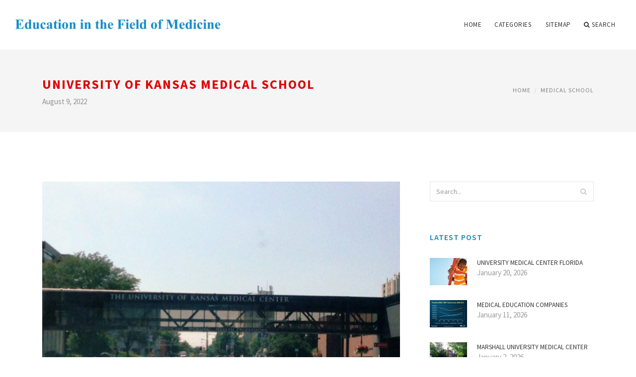

--- FILE ---
content_type: text/html; charset=UTF-8
request_url: http://www.aboutkidneystone.info/MedicalSchool/university-of-kansas-medical-school
body_size: 6574
content:
<!doctype html>
<html lang="en">
<head>
    <meta http-equiv="Content-Type" content="text/html; charset=UTF-8"/>
    <!--[if IE]>
    <meta http-equiv="X-UA-Compatible" content="IE=edge,chrome=1"><![endif]-->
    <meta name="viewport" content="width=device-width,initial-scale=1">
    <link rel="profile" href="http://gmpg.org/xfn/11"/>
    <link rel='shortcut icon' href='http://www.aboutkidneystone.info/templates/blog/style/images/favicon.png' type='image/png'/>
    <link rel='alternate' type='application/rss+xml' title='Education in the Field of Medicine' href='http://www.aboutkidneystone.info/feed/rss/'/>
    <link rel='stylesheet' id='fonts-css'
          href='http://fonts.googleapis.com/css?family=Abel|Source+Sans+Pro:400,300,300italic,400italic,600,600italic,700,700italic,900,900italic,200italic,200'
          type='text/css'/>
    <link rel='stylesheet' id='bootstrap-css' href='http://www.aboutkidneystone.info/templates/blog/style/bootstrap.min.css' type='text/css'/>
    <link rel='stylesheet' id='style-css' href='http://www.aboutkidneystone.info/templates/blog/style/style.css' type='text/css'/>
    <link rel='stylesheet' id='inc_style-css' href='http://www.aboutkidneystone.info/templates/blog/style/inc_style.css' type='text/css'/>
    <!-- HTML5 shim and Respond.js IE8 support of HTML5 elements and media queries -->
    <!--[if lt IE 9]>
    <script src="js/html5shiv.js"></script>
    <script src="js/respond.min.js"></script>
    <![endif]-->
	<script src="http://www.aboutkidneystone.info/templates/blog/js/jquery-1.10.2.min.js"></script>
    <script type='text/javascript' src='http://www.aboutkidneystone.info/templates/blog/js/html5shiv.js'></script>
    <script type='text/javascript' src='http://www.aboutkidneystone.info/templates/blog/js/respond.min.js'></script>
<title>University of Kansas Medical School | Education in the Field of Medicine</title>

<link rel='stylesheet' id='plugins-css' href='http://www.aboutkidneystone.info/templates/blog/style/plugins.css' type='text/css'/>
<link rel='stylesheet' id='jquery.fancybox-css' href='http://www.aboutkidneystone.info/templates/blog/style/jquery.fancybox.css' type='text/css' media='screen' />

<script type='text/javascript' src='http://www.aboutkidneystone.info/templates/blog/js/jquery.fancybox.pack.js'></script>
<script type='text/javascript' src='http://www.aboutkidneystone.info/templates/blog/js/fancybox.js'></script>

<meta name='keywords' content='University of Kansas Medical School' />
<meta name='description' content='The Ophthalmology Program’s strategy is threefold first, build a credible, academically-centered clinical practice encompassing all aspects of ophthalmology; second, develop the research program around...' />
<meta content='article' property='og:type' />
<meta content='University of Kansas Medical School' property='og:title' />
<meta content='http://www.aboutkidneystone.info/MedicalSchool/university-of-kansas-medical-school' property='og:url' />
<meta content='http://www.aboutkidneystone.info/img/thumb/university_of_kansas_medical_school.jpg' property='og:image' />
</head>

<body>
<!--  preloader start -->
<div id="tb-preloader">
	<div class="tb-preloader-wave"></div>
</div>
<!-- preloader end -->


<div class="wrapper">

	<!--header start-->
	<header id="header" class=" header-full-width ">
		<div class="header-sticky light-header ">
			<div class="container">
				<div id="massive-menu" class="menuzord">
					<!--logo start-->
					<a href="http://www.aboutkidneystone.info/" class="logo-brand" title="Education in the Field of Medicine">
						<img class="retina" src="http://www.aboutkidneystone.info/img/logo.png" alt="Education in the Field of Medicine"/>
					</a>
					<!--logo end-->
					<!--mega menu start-->
					<ul class="menuzord-menu pull-right">
							<li><a href="http://www.aboutkidneystone.info/">Home</a></li>
	<li><a href="javascript:void(0)">Categories</a>
		<ul class="dropdown">
							<li>
					<a href="http://www.aboutkidneystone.info/ColumbiaUniversityMedical/">Columbia University Medical</a>
				</li>
							<li>
					<a href="http://www.aboutkidneystone.info/ContinuingMedicalEducation/">Continuing Medical Education</a>
				</li>
							<li>
					<a href="http://www.aboutkidneystone.info/DukeUniversityMedical/">Duke University Medical</a>
				</li>
							<li>
					<a href="http://www.aboutkidneystone.info/HackensackUniversityMedical/">Hackensack University Medical</a>
				</li>
							<li>
					<a href="http://www.aboutkidneystone.info/MarylandMedicalCenter/">Maryland Medical Center</a>
				</li>
							<li>
					<a href="http://www.aboutkidneystone.info/MedicalCollege/">Medical College</a>
				</li>
							<li>
					<a href="http://www.aboutkidneystone.info/MedicalSchool/">Medical School</a>
				</li>
							<li>
					<a href="http://www.aboutkidneystone.info/MedicalUniversity/">Medical University</a>
				</li>
							<li>
					<a href="http://www.aboutkidneystone.info/UniversityMedicalCenter/">University Medical Center</a>
				</li>
					</ul>
	</li>
	<li><a href="http://www.aboutkidneystone.info/sitemap/">Sitemap</a></li>
	<li class="nav-icon">
		<a href="javascript:void(0)">
			<i class="fa fa-search"></i> Search
		</a>
		<div class="megamenu megamenu-quarter-width search-box">
			<div class="megamenu-row">
				<div class="col12">
					<form action="/search/" method="get" role="form">
						<input type="text" name="q" id="q" class="form-control" placeholder="Search Here">
					</form>
				</div>
			</div>
		</div>
	</li>
					</ul>
					<!--mega menu end-->
				</div>
			</div>
		</div>
	</header>
	<!--header end-->

	<section class="page-title">
		<div class="container">
			<div class="row">
				<div class="col-md-12">
					<h1 class="text-uppercase"><b>University of Kansas Medical School</b></h1>
					<span>August 9, 2022</span>
					<ol class="breadcrumb">
						<li><a href="http://www.aboutkidneystone.info/">Home</a></li>
						<li><a href="http://www.aboutkidneystone.info/MedicalSchool/">Medical School</a></li>
					</ol>
				</div>
			</div>
		</div>
	</section>
	
	<!--body content start-->
	<section class="body-content ">

		<div class="page-content">
			<div class="container">
				<div class="row">
					<div class="col-md-8">
						<!--classic image post-->
						<div class="blog">
							<div class="blog-post">
																	<div class="fit-img" style="margin-bottom: 10px;">
										<img src="http://www.aboutkidneystone.info//img/university_of_kansas_school_of_medicine.jpg" class="alignleft" alt="University of Kansas School of" />
									</div>
																								
	<div class="parent">
	<p><img src="/img/vision.jpg" class="left_align" alt="Vision" title="Vision" width="260" height="233" /><strong>The Ophthalmology Program’s strategy is threefold
<br /></strong></p>
<ul>
<li><strong>first,</strong> build a credible, academically-centered clinical practice encompassing all aspects of ophthalmology;</li>
<li><strong>second,</strong> develop the research program around the concept of a Center for Ophthalmic Engineering with emphasis on optics, refractive surgery, intraocular approaches and biomechanics of the eye (Many conditions of the eye including glaucoma, retinal and neurophthalmic diseases as well as tissue engineering and genetic determinants of ocular physiology and pathology can be explored using engineering principles.</li>
<li>and third, develop a competency-based residency program as opposed to the traditional process-based to better meet the needs of the Ophthalmology Trainees and the Kansas general public.</li>
</ul>

<p>We are working toward a stand-alone department with clinical, surgical, teaching, and research facilities located in close proximity to maximize team-oriented research. John E. Sutphin, Jr., MD, Chairman since 2007, leads this strategic effort.</p>

<p>To accomplish these goals, the Ophthalmology Advisory Board has established the following, which are adopted by all KU Eye Physicians, Residents and Staff:</p>
<h2 align="center"><img src="/img/ku_eye_excellence_in_vision.jpg" class="right_align" alt="KU Eye - Excellence in Vision for more than 100 Years" title="Excellence in Vision for more than 100 Years" width="260" height="165" />Vision</h2>

<p>KU Eye will be acknowledged as the most highly regarded center for eye care in the Heart of America and be recognized as among the top tier of the most respected centers in the nation.</p>
<h2 align="center">Mission Statement</h2>

<p>It is the mission of KU Eye to establish and maintain a world-class eye care center that provides exceptional patient care, delivers the most advanced graduate and postgraduate medical education and conducts innovative basic and clinical research.</p>
<h2 align="center">Values</h2>

<p>KU Eye physicians and staff will:</p>

<p>Provide patients the highest quality eye care within a compassionate atmosphere.</p>

<p>Engage in outreach through education and collaboration to promote excellence in eye care throughout our wider community.</p>

<p>Work closely in consultation and support of the physicians and staff of the University of Kansas Hospital and Medical Center, University of Kansas Physicians and our community.</p>

<p>Perform cutting-edge, basic, clinical and applied research in ophthalmology and vision science.</p>

<p>Inspire students, residents and fellows to adopt the core values and support the mission of KU Eye.</p>

<p>The Department of Ophthalmology at the University of Kansas is located at 7400 State Line Road in Prairie Village, Kansas and at the University of Kansas School of Medicine, 3901 Rainbow Blvd., Suite 1011 Miller Building, Kansas City, Kansas. Learn more...</p>
	</div>



	<div>
										Source: www.kumc.edu
						</div><div class="clear"></div>


			<h5 class="alsolike">RELATED VIDEO</h5>
		<div class="video-preview">
							<div class="video-div player" frame="http%25253A%25252F%25252Fwww.youtube.com%25252Fembed%25252FxtfidFs4tEM%25253Fautoplay%25253D1" title="View this video from YouTube">
			<div class="video-img"><img src="/img/video/university_of_kansas_20.jpg" alt="University Of Kansas" /><span class="video-img-overlay"></span></div>
			<div class="video-title">University Of Kansas</div>
		</div>
									<div class="video-div player" frame="http%25253A%25252F%25252Fwww.youtube.com%25252Fembed%25252FbdHlcM4QppQ%25253Fautoplay%25253D1" title="View this video from YouTube">
			<div class="video-img"><img src="/img/video/university_of_missouri_kansas_city_school_of.jpg" alt="University of Missouri-Kansas City School of Medicine" /><span class="video-img-overlay"></span></div>
			<div class="video-title">University of Missouri-Kansas City School of Medicine ...</div>
		</div>
									<div class="video-div player" frame="http%25253A%25252F%25252Fwww.youtube.com%25252Fembed%25252FUaVGK6ofYS4%25253Fautoplay%25253D1" title="View this video from YouTube">
			<div class="video-img"><img src="/img/video/mary_duarte_university_of_kansas.jpg" alt="Mary Duarte - University of Kansas School of Medicine" /><span class="video-img-overlay"></span></div>
			<div class="video-title">Mary Duarte - University of Kansas School of Medicine</div>
		</div>
			</div>		

		


<div class="widget">
	<h5 class="alsolike">RELATED FACTS</h5>
	<ul class="links">				
				<li>
				The <strong>University of Kansas</strong> (KU) is a public research university and the largest university in the state of Kansas. KU campuses are located in Lawrence, Wichita, Overland Park, Salina and Kansas City, Kansas with the main campus being located in Lawrence on Mount...
		</li>
				<li>
				The <strong>University of Kansas Hospital</strong>, also known as KU Med, is a nonprofit, academic medical center located in Kansas City, Kansas, United States. In 1998, it became an independent entity that receives no funding from the state of Kansas. The hospital is affiliated...
		</li>
			</ul>
</div>

								<div class="clearfix inline-block m-top-50 m-bot-50">
									<h6 class="text-uppercase">Share this Post </h6>
									<div class="widget-social-link circle">
									
										<a title="Facebook" target="_blank" onclick="window.open('http://www.facebook.com/sharer.php?u=http%3A%2F%2Fwww.aboutkidneystone.info%2FMedicalSchool%2Funiversity-of-kansas-medical-school&t=University+of+Kansas+Medical+School', '_blank', 'scrollbars=0, resizable=1, menubar=0, left=200, top=200, width=550, height=440, toolbar=0, status=0');return false" href="#" rel="nofollow"><i class="fa fa-facebook"></i></a>
										<a title="Twitter" target="_blank" onclick="window.open('http://twitter.com/share?text=University+of+Kansas+Medical+School&url=http%3A%2F%2Fwww.aboutkidneystone.info%2FMedicalSchool%2Funiversity-of-kansas-medical-school', '_blank', 'scrollbars=0, resizable=1, menubar=0, left=200, top=200, width=550, height=440, toolbar=0, status=0');return false" href="#" rel="nofollow"><i class="fa fa-twitter"></i></a>
										<a title="Google Plus" target="_blank" onclick="window.open('https://plus.google.com/share?url=http%3A%2F%2Fwww.aboutkidneystone.info%2FMedicalSchool%2Funiversity-of-kansas-medical-school', '_blank', 'scrollbars=0, resizable=1, menubar=0, left=200, top=200, width=550, height=440, toolbar=0, status=0');return false" href="#" rel="nofollow"><i class="fa fa-google-plus"></i></a>
									
									</div>
								</div>
								<div class="pagination-row">
									<div class="pagination-post">
										<div class="prev-post">
											<a href="http://www.aboutkidneystone.info/MedicalSchool/liberty-university-medical-school">
												<div class="arrow">
													<i class="fa fa-angle-double-left"></i>
												</div>
												<div class="pagination-txt">
													<span>Previous Post</span>
												</div>
											</a>
										</div>
										<div class="post-list-link">
											<a href="http://www.aboutkidneystone.info/">
												<i class="fa fa-home"></i>
											</a>
										</div>
										<div class="next-post">
											<a href="http://www.aboutkidneystone.info/MedicalSchool/community-college-to-medical-school">
												<div class="arrow">
													<i class="fa fa-angle-double-right"></i>
												</div>
												<div class="pagination-txt">
													<span>Next Post</span>
												</div>
											</a>
										</div>
									</div>
								</div>

							</div>
						</div>
						<!--classic image post-->
					</div>
					<div class="col-md-4">

<div class="widget">
	<form action="/search/" method="get" class="form-inline form" role="form">
		<div class="search-row">
			<button class="search-btn" type="submit" title="Search">
				<i class="fa fa-search"></i>
			</button>
			<input type="text" name="q" id="q" class="form-control" placeholder="Search...">
		</div>
	</form>
</div>

	<!--latest post widget-->
	<div class="widget">
		<div class="heading-title-alt text-left heading-border-bottom">
			<h6 class="text-uppercase">latest post</h6>
		</div>
		<ul class="widget-latest-post">
						<li>
				<div class="thumb"><a href="/UniversityMedicalCenter/university-medical-center-florida"><img src="http://www.aboutkidneystone.info/img/preview/university_medical_center_florida.jpg" alt="University Medical Center Florida"/></a></div>
				<div class="w-desk">
					<a href="/UniversityMedicalCenter/university-medical-center-florida">University Medical Center Florida</a>
					January 20, 2026
				</div>
			</li>
						<li>
				<div class="thumb"><a href="/ContinuingMedicalEducation/medical-education-companies"><img src="http://www.aboutkidneystone.info/img/preview/medical_education_companies.jpg" alt="Medical Education Companies"/></a></div>
				<div class="w-desk">
					<a href="/ContinuingMedicalEducation/medical-education-companies">Medical Education Companies</a>
					January 11, 2026
				</div>
			</li>
						<li>
				<div class="thumb"><a href="/UniversityMedicalCenter/marshall-university-medical-center"><img src="http://www.aboutkidneystone.info/img/preview/marshall_university_medical_center.jpg" alt="Marshall University Medical Center"/></a></div>
				<div class="w-desk">
					<a href="/UniversityMedicalCenter/marshall-university-medical-center">Marshall University Medical Center</a>
					January 2, 2026
				</div>
			</li>
						<li>
				<div class="thumb"><a href="/MedicalCollege/grant-medical-college-india"><img src="http://www.aboutkidneystone.info/img/preview/grant_medical_college_india.jpg" alt="Grant Medical College India"/></a></div>
				<div class="w-desk">
					<a href="/MedicalCollege/grant-medical-college-india">Grant Medical College India</a>
					December 24, 2025
				</div>
			</li>
						<li>
				<div class="thumb"><a href="/MedicalSchool/best-colleges-for-medical-school-acceptance"><img src="http://www.aboutkidneystone.info/img/preview/best_colleges_for_medical_school_acceptance.jpg" alt="Best Colleges for Medical School acceptance"/></a></div>
				<div class="w-desk">
					<a href="/MedicalSchool/best-colleges-for-medical-school-acceptance">Best Colleges for Medical School acceptance</a>
					December 15, 2025
				</div>
			</li>
						<li>
				<div class="thumb"><a href="/MedicalSchool/colleges-that-offer-medical-schools"><img src="http://www.aboutkidneystone.info/img/preview/colleges_that_offer_medical_schools.jpg" alt="Colleges that offer Medical Schools"/></a></div>
				<div class="w-desk">
					<a href="/MedicalSchool/colleges-that-offer-medical-schools">Colleges that offer Medical Schools</a>
					December 6, 2025
				</div>
			</li>
						<li>
				<div class="thumb"><a href="/MedicalUniversity/paracelsus-medical-university"><img src="http://www.aboutkidneystone.info/img/preview/paracelsus_medical_university.jpg" alt="Paracelsus Medical University"/></a></div>
				<div class="w-desk">
					<a href="/MedicalUniversity/paracelsus-medical-university">Paracelsus Medical University</a>
					November 27, 2025
				</div>
			</li>
						<li>
				<div class="thumb"><a href="/MedicalSchool/university-of-alabama-medical-school"><img src="http://www.aboutkidneystone.info/img/preview/university_of_alabama_medical_school.jpg" alt="University of Alabama Medical School"/></a></div>
				<div class="w-desk">
					<a href="/MedicalSchool/university-of-alabama-medical-school">University of Alabama Medical School</a>
					November 18, 2025
				</div>
			</li>
						<li>
				<div class="thumb"><a href="/MedicalUniversity/loughborough-university-medical-centre"><img src="http://www.aboutkidneystone.info/img/preview/loughborough_university_medical_centre.jpg" alt="Loughborough University Medical Centre"/></a></div>
				<div class="w-desk">
					<a href="/MedicalUniversity/loughborough-university-medical-centre">Loughborough University Medical Centre</a>
					November 9, 2025
				</div>
			</li>
					</ul>
	</div>
	<!--latest post widget-->


<div class="widget">
	<div class="heading-title-alt text-left heading-border-bottom">
		<h6 class="text-uppercase">follow us</h6>
	</div>
	<div class="widget-social-link circle">
											
		<a title="Facebook" target="_blank" onclick="window.open('http://www.facebook.com/sharer.php?u=http%3A%2F%2Fwww.aboutkidneystone.info%2FMedicalSchool%2Funiversity-of-kansas-medical-school', '_blank', 'scrollbars=0, resizable=1, menubar=0, left=200, top=200, width=550, height=440, toolbar=0, status=0');return false" href="#" rel="nofollow"><i class="fa fa-facebook"></i></a>
		<a title="Twitter" target="_blank" onclick="window.open('http://twitter.com/share?text=University+of+Kansas+Medical+School&url=http%3A%2F%2Fwww.aboutkidneystone.info%2FMedicalSchool%2Funiversity-of-kansas-medical-school', '_blank', 'scrollbars=0, resizable=1, menubar=0, left=200, top=200, width=550, height=440, toolbar=0, status=0');return false" href="#" rel="nofollow"><i class="fa fa-twitter"></i></a>
		<a title="Google Plus" target="_blank" onclick="window.open('https://plus.google.com/share?url=http%3A%2F%2Fwww.aboutkidneystone.info%2FMedicalSchool%2Funiversity-of-kansas-medical-school', '_blank', 'scrollbars=0, resizable=1, menubar=0, left=200, top=200, width=550, height=440, toolbar=0, status=0');return false" href="#" rel="nofollow"><i class="fa fa-google-plus"></i></a>
	</div>
</div>


<div class="widget">
	<div class="heading-title-alt text-left heading-border-bottom">
		<h6 class="text-uppercase">category</h6>
	</div>
	<ul class="widget-category">
		<li><a href="http://www.aboutkidneystone.info/ColumbiaUniversityMedical/" title="View all posts filed under Columbia University Medical">Columbia University Medical</a></li><li><a href="http://www.aboutkidneystone.info/ContinuingMedicalEducation/" title="View all posts filed under Continuing Medical Education">Continuing Medical Education</a></li><li><a href="http://www.aboutkidneystone.info/DukeUniversityMedical/" title="View all posts filed under Duke University Medical">Duke University Medical</a></li><li><a href="http://www.aboutkidneystone.info/HackensackUniversityMedical/" title="View all posts filed under Hackensack University Medical">Hackensack University Medical</a></li><li><a href="http://www.aboutkidneystone.info/MarylandMedicalCenter/" title="View all posts filed under Maryland Medical Center">Maryland Medical Center</a></li><li><a href="http://www.aboutkidneystone.info/MedicalCollege/" title="View all posts filed under Medical College">Medical College</a></li><li><a href="http://www.aboutkidneystone.info/MedicalSchool/" title="View all posts filed under Medical School">Medical School</a></li><li><a href="http://www.aboutkidneystone.info/MedicalUniversity/" title="View all posts filed under Medical University">Medical University</a></li><li><a href="http://www.aboutkidneystone.info/UniversityMedicalCenter/" title="View all posts filed under University Medical Center">University Medical Center</a></li>	</ul>
</div>








</div>
				</div>
			</div>
		</div>
	</section>
	
	<!--body content end-->
	    <!--footer start 1-->
    <footer id="footer" class="dark">
        <div class="primary-footer">
            <div class="container">
                <div class="row">
                    <div class="col-md-3">
                        <a href="http://www.aboutkidneystone.info/" class="m-bot-20 footer-logo">
                            <img class="retina" src="http://www.aboutkidneystone.info/img/logo_dark.png" alt="Education in the Field of Medicine"/>
                        </a>
                        <span class="m-top-10">Medical education</span>
                    </div>
                    <div class="col-md-3">
                        <h5 class="text-uppercase">popular posts</h5>
                        <ul class="f-list">
                            																	<li>
										<a href="/MedicalUniversity/vitebsk-state-medical-university" title="Vitebsk State Medical University">Vitebsk State Medical University</a>
									</li>
								                            																	<li>
										<a href="/HackensackUniversityMedical/hackensack-university-medical-center-reviews" title="Hackensack University Medical Center Reviews">Hackensack University Medical Center Reviews</a>
									</li>
								                            																	<li>
										<a href="/UniversityMedicalCenter/loma-linda-university-medical-center" title="Loma Linda University Medical Center">Loma Linda University Medical Center</a>
									</li>
								                            																	<li>
										<a href="/MedicalUniversity/medical-universities-in-switzerland" title="Medical Universities in Switzerland">Medical Universities in Switzerland</a>
									</li>
								                            																	<li>
										<a href="/MedicalUniversity/upstate-medical-university-jobs" title="Upstate Medical University Jobs">Upstate Medical University Jobs</a>
									</li>
								                                                    </ul>
                    </div>
                    <div class="col-md-3">
                        <h5 class="text-uppercase">quick link</h5>
                        <ul class="f-list">
							
																												<li><a href="/">Home</a></li><li><a href="/contact/">Contact</a></li><li><a href="/sitemap/">Sitemap</a></li><li><a href="/feed/rss">RSS</a></li>                        </ul>
                    </div>
                    <div class="col-md-3">
                        <h5 class="text-uppercase">Related Posts</h5>
                        <ul class="r-work">
                                                            <li>
                                    <a href="/MedicalSchool/university-of-texas-medical-school" title="University of Texas Medical School"><img src="http://www.aboutkidneystone.info/img/footer/university_of_texas_medical_school.jpg" alt="University of Texas Medical School" /></a>
                                </li>
                                                            <li>
                                    <a href="/MedicalSchool/university-of-hawaii-medical-school" title="University of Hawaii Medical School"><img src="http://www.aboutkidneystone.info/img/footer/university_of_hawaii_medical_school.jpg" alt="University of Hawaii Medical School" /></a>
                                </li>
                                                            <li>
                                    <a href="/MedicalSchool/university-of-alabama-medical-school" title="University of Alabama Medical School"><img src="http://www.aboutkidneystone.info/img/footer/university_of_alabama_medical_school.jpg" alt="University of Alabama Medical School" /></a>
                                </li>
                                                            <li>
                                    <a href="/MedicalSchool/university-of-queensland-medical-school" title="University of Queensland Medical School"><img src="http://www.aboutkidneystone.info/img/footer/university_of_queensland_medical_school.jpg" alt="University of Queensland Medical School" /></a>
                                </li>
                                                            <li>
                                    <a href="/MedicalSchool/university-of-massachusetts-medical-school" title="University of Massachusetts Medical School"><img src="http://www.aboutkidneystone.info/img/footer/university_of_massachusetts_medical_school.jpg" alt="University of Massachusetts Medical School" /></a>
                                </li>
                                                            <li>
                                    <a href="/MedicalSchool/university-of-north-dakota-medical-school" title="University of North Dakota Medical School"><img src="http://www.aboutkidneystone.info/img/footer/university_of_north_dakota_medical_school.jpg" alt="University of North Dakota Medical School" /></a>
                                </li>
                                                            <li>
                                    <a href="/MedicalUniversity/university-of-arkansas-medical-sciences" title="University of Arkansas Medical Sciences"><img src="http://www.aboutkidneystone.info/img/footer/university_of_arkansas_medical_sciences.jpg" alt="University of Arkansas Medical Sciences" /></a>
                                </li>
                                                            <li>
                                    <a href="/UniversityMedicalCenter/university-of-illinois-medical-center" title="University of Illinois Medical Center"><img src="http://www.aboutkidneystone.info/img/footer/university_of_illinois_medical_center.jpg" alt="University of Illinois Medical Center" /></a>
                                </li>
                                                            <li>
                                    <a href="/UniversityMedicalCenter/university-of-arizona-medical-center" title="University of Arizona Medical Center"><img src="http://www.aboutkidneystone.info/img/footer/university_of_arizona_medical_center.jpg" alt="University of Arizona Medical Center" /></a>
                                </li>
                                                    </ul>
                    </div>
                </div>
            </div>
        </div>

        <div class="secondary-footer">
            <div class="container">
                <div class="row">
                    <div class="col-md-6">
                        <span class="m-top-10">Copyright &copy; 2026 · All Rights Reserved | www.aboutkidneystone.info</span>
                    </div>
                    <div class="col-md-6">
                        <div class="social-link circle pull-right">
																																					<a title="Facebook" target="_blank" onclick="window.open('http://www.facebook.com/sharer.php?u=http%3A%2F%2Fwww.aboutkidneystone.info%2FMedicalSchool%2Funiversity-of-kansas-medical-school', '_blank', 'scrollbars=0, resizable=1, menubar=0, left=200, top=200, width=550, height=440, toolbar=0, status=0');return false" href="#" rel="nofollow"><i class="fa fa-facebook"></i></a>
							<a title="Twitter" target="_blank" onclick="window.open('http://twitter.com/share?text=University+of+Kansas+Medical+School&url=http%3A%2F%2Fwww.aboutkidneystone.info%2FMedicalSchool%2Funiversity-of-kansas-medical-school', '_blank', 'scrollbars=0, resizable=1, menubar=0, left=200, top=200, width=550, height=440, toolbar=0, status=0');return false" href="#" rel="nofollow"><i class="fa fa-twitter"></i></a>
							<a title="Google Plus" target="_blank" onclick="window.open('https://plus.google.com/share?url=http%3A%2F%2Fwww.aboutkidneystone.info%2FMedicalSchool%2Funiversity-of-kansas-medical-school', '_blank', 'scrollbars=0, resizable=1, menubar=0, left=200, top=200, width=550, height=440, toolbar=0, status=0');return false" href="#" rel="nofollow"><i class="fa fa-google-plus"></i></a>
                        </div>
                    </div>
                </div>
            </div>
        </div>
    </footer>
    <!--footer 1 end-->
</div>

<!-- Placed js at the end of the document so the pages load faster -->
<script src="http://www.aboutkidneystone.info/templates/blog/js/bootstrap.min.js"></script>
<script src="http://www.aboutkidneystone.info/templates/blog/js/menuzord.js"></script>
<script src="http://www.aboutkidneystone.info/templates/blog/js/jquery.flexslider-min.js"></script>
<script src="http://www.aboutkidneystone.info/templates/blog/js/owl.carousel.min.js"></script>
<script src="http://www.aboutkidneystone.info/templates/blog/js/jquery.isotope.js"></script>
<script src="http://www.aboutkidneystone.info/templates/blog/js/jquery.magnific-popup.min.js"></script>
<script src="http://www.aboutkidneystone.info/templates/blog/js/smooth.js"></script>
<script src="http://www.aboutkidneystone.info/templates/blog/js/wow.min.js"></script>
<script src="http://www.aboutkidneystone.info/templates/blog/js/imagesloaded.js"></script>
<!--common scripts-->
<script src="http://www.aboutkidneystone.info/templates/blog/js/scripts.js?8"></script>
<!--LiveInternet counter--><script type="text/javascript"><!--
document.write("<a href='//www.liveinternet.ru/click' "+
"target=_blank><img src='//counter.yadro.ru/hit?t45.16;r"+
escape(document.referrer)+((typeof(screen)=="undefined")?"":
";s"+screen.width+"*"+screen.height+"*"+(screen.colorDepth?
screen.colorDepth:screen.pixelDepth))+";u"+escape(document.URL)+
";"+Math.random()+
"' alt='' title='LiveInternet' "+
"border='0' width='1' height='1' style='position:absolute; left:-9999px;'><\/a>")
//--></script><!--/LiveInternet-->

<script type="text/javascript">
<!--
var _acic={dataProvider:10};(function(){var e=document.createElement("script");e.type="text/javascript";e.async=true;e.src="https://www.acint.net/aci.js";var t=document.getElementsByTagName("script")[0];t.parentNode.insertBefore(e,t)})()
//-->
</script><!--0bbc9a0c--><!--0bbc9a0c--><div class="mads-block"></div>
</body>
</html>